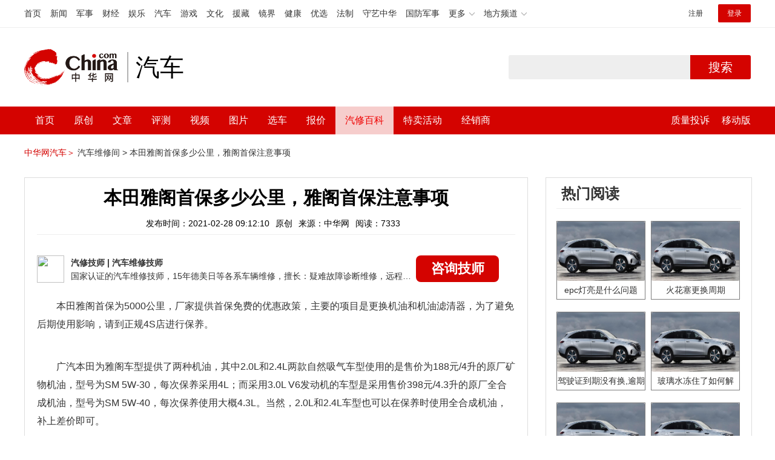

--- FILE ---
content_type: text/html; charset=UTF-8
request_url: https://auto.china.com/mip/71005.html
body_size: 19936
content:
<!DOCTYPE html>
<html>
<head>
<meta charset="utf-8">
<!--神马-->
<meta name="shenma-site-verification" content="4a1f818bb25776dc7714c5dea7de4970_1596534012">
<meta http-equiv="X-UA-Compatible" content="IE=edge,chrome=1">
<title>本田雅阁首保多少公里，雅阁首保注意事项_中华网汽车</title>
<meta name="keywords" content="本田雅阁首保多少公里，雅阁首保注意事项">
<meta name="description" content="本田雅阁首保为5000公里，厂家提供首保免费的优惠政策，主要的项目是更换机油和机油滤清器，为了避免后期使用影响，请到正规4S店进行保养。广汽本田为雅阁车型提供了两种机油，其中2.0L和2.4L两款自然吸气车型使用的是售价为188元/4升的原厂矿物机油，型号为SM 5W-30，每次保养采用4L；而采用3.0L V6发动机的车型是采用售价398元/4.3升的原厂全合成机油，型">
<meta name="shenma-site-verification" content="edfe58a2296329502e37fad18ffecd0c_1552905331">
<meta name="360-site-verification" content="1136d42ff1861e4942955b81ecd5e7ab" />
<meta name="sogou_site_verification" content="DIZUs89J0u"/>
<!--<base href="https://auto.china.com/" />
<meta http-equiv="Content-Security-Policy" content="upgrade-insecure-requests" />-->
<meta name="applicable-device" content="pc">
<meta name="mobile-agent" content="format=html5;url=https://3g.china.com/auto/mip/71005.html">
<link rel="alternate" media="only screen and(max-width: 640px)"  href="https://3g.china.com/auto/mip/71005.html">
<link href="/Public/home/css/style.css?v=202640424" rel="stylesheet">
<script src="/Public/home/js/pc_redirect.js?v=1"></script><meta name="author" content="ck" />
    <style>
        .article_nav{top:38px}
        .auto-header_top .auto_search-btn{border-top-right-radius: 10px;border-bottom-right-radius: 10px;}
        .auto-header_top input{background-color: #fff;border: 1px solid #cccccc;border-top-left-radius: 10px;border-bottom-left-radius: 10px;}
        .auto-header_top .auto-top-search{margin-left: -224px;}
    </style>
</head>

<body>
<!-- 页头 -->
<link href="//www.china.com/zh_cn/plugin/all/topheader/top_header_style_2021.css" rel="stylesheet">
<div class="top_header_bg">
	<div class="top_header">
		<ul class="top_header_channel">
			<li><a href="//www.china.com/" target="_blank">首页</a></li>
			<li><a href="//news.china.com/" target="_blank">新闻</a></li>
			<li><a href="//military.china.com" target="_blank">军事</a></li>
			<li><a href="//finance.china.com/" target="_blank">财经</a></li>
			<li><a href="//ent.china.com/" target="_blank">娱乐</a></li>
			<li><a href="//auto.china.com/" target="_blank">汽车</a></li>
			<li><a href="//game.china.com/" target="_blank">游戏</a></li>
			<li><a href="//culture.china.com/" target="_blank">文化</a></li>
			<li><a href="//yuanzang.china.com" target="_blank">援藏</a></li>
			<li><a href="//jingjie.china.com/" target="_blank">镜界</a></li>
			<li><a href="//health.china.com/" target="_blank">健康</a></li>
			<li><a href="//youxuan.china.com/" target="_blank">优选</a></li>
			<li><a href="//law.china.com/" target="_blank">法制</a></li>
			<li><a href="//shouyi.china.com/" target="_blank">守艺中华</a></li>
			<li><a href="//guofang.china.com/" target="_blank">国防军事</a></li>
			<li class="top_header_sub">更多<div class="sub"><a href="//fo.china.com/" target="_blank">佛学</a><a href="//jiu.china.com/" target="_blank">酒业</a><a href="//history.china.com" target="_blank">文史</a><a href="//gushici.china.com/" target="_blank">古诗词</a><a href="//art.china.com/renwu/" target="_blank">人物</a><a href="//jiemeng.china.com/" target="_blank">解梦</a><a href="//life.china.com/" target="_blank">生活</a></div></li>
			<li class="top_header_sub">地方频道<div class="sub"><a href="//hubei.china.com/" target="_blank">湖北</a><a href="//sd.china.com/" target="_blank">山东</a><a href="//sx.china.com/" target="_blank">山西</a><a href="//shaanxi.china.com/" target="_blank">陕西</a><a href="//yunnan.china.com/" target="_blank">云南</a></div></li>
		</ul>
		<script>(function(){var hover=function(elem,overCallback,outCallback){var isHover=false;var preOvTime=new Date().getTime();function over(e){var curOvTime=new Date().getTime();isHover=true;if(curOvTime-preOvTime>10){overCallback(e,elem)}preOvTime=curOvTime};function out(e){var curOvTime=new Date().getTime();preOvTime=curOvTime;isHover=false;setTimeout(function(){if(!isHover){outCallback(e,elem)}},10)};elem.addEventListener('mouseover',over,false);elem.addEventListener('mouseout',out,false)};var _elem=document.querySelectorAll('.top_header_sub');for(var i=0,j=_elem.length;i<j;i++){hover(_elem[i],function(e,elem){elem.className='top_header_sub over'},function(e,elem){elem.className='top_header_sub'})}})();</script>
		<ul class="top_header_nav">
			<li><span id="headNavLogin" class="headNavLogin"><a id="headNav_reg" href="//passport.china.com/reg/mobile" target="_blank" class="reg">注册</a><a id="headNav_login" href="//passport.china.com/" target="_blank" class="login">登录</a></span></li>
		</ul>
		<script src="//dvsend.china.com/china_login/js/china_api_login.js"></script>
		<script>china_api_login({id:'headNavLogin',initHTML:'<a id="headNav_reg" href="//passport.china.com/reg/mobile" target="_blank" class="reg">注册</a><a id="headNav_login" href="//passport.china.com/" target="_blank" class="login">登录</a>',logonHTML:'<em class="headNavLogout"><span title="[F7:nickname /]"><a href="//passport.china.com/">[F7:nickname /]</a></span>[F7:out /]</em>'});</script>
	</div>
</div>
<!--<div class="auto-header_top">-->
	<!--<div class="auto-logo"><a href="/">汽车</a></div>-->
	<!--<div class="auto-top-search">-->
		<!--<form action="/search/index" method="get" id="sform" target="_blank" >-->
			<!--<input type="text" class="search-text" id="q" name="q" value="" autocomplete="off">-->
			<!--<a class="auto_search-btn" href="javascript:void(0);" onclick="document.getElementById('sform').submit();return false;">搜索</a>-->
		<!--</form>-->
	<!--</div>-->
	<!--&lt;!&ndash;<div class="auto_login">-->
    	<!--<iframe-->
    <!--width="300px;"-->
    <!--height="50px;"-->
    <!--src="/login_ifram.php?1752270925"></iframe>-->
    <!--</div>&ndash;&gt;-->

<!--</div>-->
<div class="top_header_info">
	<div class="top_header_logo"><a href="//www.china.com" target="_blank">中华网 china.com</a></div>
	<div class="top_header_logo_channel">汽车</div>
	<div class="top_header_right">
		<div class="auto-top-search">
			<form action="/search/index" method="get" id="sform" target="_blank" >
				<input type="text" class="search-text" id="q" name="q" value="" autocomplete="off">
				<a class="auto_search-btn" href="javascript:void(0);" onclick="document.getElementById('sform').submit();return false;">搜索</a>
			</form>
		</div>
	</div>
</div>
<div class="auto-header auto-header_new">
	<div class="container">
		<div class="auto-nav" style="width: 970px">
			<ul class="clearfix">
		    <li  style="padding-left: 18px;"><a href="/" target="_blank">首页</a></li>
            <li ><a href="/original"  target="_blank">原创</a></li>
                             <li class="article_navBox ">
               <a href="javascript:void(0)">文章</a><i class="iconfont at-arrowdown"></i>
		    	<div class="article_nav">
		    		<a href="/all">全部文章</a>
		    		<a href="/ev">新能源汽车</a>
		    		<a href="/new">新车资讯</a>
		    		<a href="/guide">新车导购</a>
		    		<a href="/trade">行业追踪</a>
		    		<a href="/tech">汽车科技</a>
		    		<a href="/sale">热门行情</a>
					<a href="/merchant">经销商文章</a>
		    	</div>
		    </li>
            <li><a href="/testing" target="_blank">评测</a></li>

		    <li class="article_navBox "><a href="javascript:void(0)">视频</a><i class="iconfont at-arrowdown"></i>
		    	<div class="article_nav">
                    <a href="/video">全部视频</a>
                    <a href="/live">中华网直播</a>
					<a href="/column-0-0-4-1.html">陈老师探4S店</a>
		    		<a href="/column-0-0-3-1.html">华语车谈录</a>
		    		<a href="/column-0-0-2-1.html">别闹测车呢</a>
		    		<a href="/column-0-0-1-1.html">中华网拜访</a>
                    <a href="/qx/">汽车维修间</a>
		    	</div>
		    </li>
		    <li ><a href="/pic" target="_blank">图片</a></li>
		    <li ><a href="/car" target="_blank">选车</a></li>
		    <!--<li ><a href="/contrast" target="_blank">车型对比</a></li>-->
		    <li ><a href="/prices" target="_blank">报价</a></li>

            <li class="article_navBox  active "><a href="javascript:void(0)">汽修百科</a><i class="iconfont at-arrowdown"></i>
		    	<div class="article_nav">

                                <a href="/qx/">汽修百科</a>
								<a href="/mip/">汽车维修间</a>
								<a href="/wb/">维保数据</a>
								<a href="/fault/">故障码解析</a>

		    	</div>
		    </li>

            <li><a href="https://4s.china.com/pc" target="_blank">特卖活动</a></li>
		    <li ><a href="/distributor" target="_blank">经销商</a></li>
		     <li class="auto_mBox article_navBox">
                 <div style="padding-right:20px;"><a href="/quality" target="_blank">质量投诉</a></div>
				 <div class="auto_m">
					 <a href="javascript:void(0)">移动版</a><i class="iconfont at-arrowdown"></i>
					 <div class="article_nav">
					    <a href="http://3g.china.com/auto">触屏版</a>
					    <a href="/mobile">中华网汽车APP</a>
					 </div>
				</div>
			</li>
			</ul>
		</div>
	</div>
</div>
 <script src="/Public/home/js/jquery-1.11.0.min.js"></script>
<script>

    $('.active').css('background-color','rgba(255,255,255,0.8)')
    $('.active').find('a').css('color','#ef0000')
    $('.article_nav').find('a').css('color','#666')
    $('.article_nav').find('a').mouseover(function(){
         $('.article_nav').find('a').css('color','#666');
         $('.article_nav').find('a').css('background','#fff')

    	$(this).css('color','#fff');
        $(this).css('background','#2E0909')

    })
</script>

<link rel="stylesheet" href="/Public/home/css/n_mip_style.css?202608207">
<style>
    .artcleCon img{width: 500px;}
.detail-not-img{position: relative;}
.detail-not-img-text{ position:absolute;left:32%; top:30%; width:260px;height: 100px;line-height: 80px;; overflow: hidden;word-break:break-all; text-align:center;padding: 0px!important; text-indent: 0em !important;}
.detail-not-img-text-line{line-height: 1.5;display: inline-block; vertical-align: middle;}
 .more-detail-not-img{position: relative;}
.more-detail-not-img-text{ position:absolute;left:21%; top:26%; width:100px;height: 40px;line-height: 50px;; overflow: hidden;word-break:break-all; text-align:center;}
.more-detail-not-img-text-line{line-height: 1.5;display: inline-block; vertical-align: middle;}
</style>
		<div class="container" style="padding:20px 0 30px;">
			<a href="/" style="color:#d40300;">中华网汽车＞</a>
			<a href="/mip">汽车维修间 ></a>
			<a href="">本田雅阁首保多少公里，雅阁首保注意事项</a>
		</div>
		<div class="container">
			<div class="all-left">

				<div class="wenda-content-box">
					<div class="wenda-content-top">
						<h1 class="wenda-info-title">本田雅阁首保多少公里，雅阁首保注意事项</h1>
						<div class="wenda-info-source">
							<span class="wenda-time">发布时间：2021-02-28 09:12:10</span>
							<span class="wenda-yuanchuang">原创</span>
							<span class="wenda-source">来源：中华网</span>
							<span class="wenda-read">阅读：7333</span>
						</div>
					</div>
					<div class="articleBox">
						<!--<div class="txt-title">
							<h4>问答简介</h4>
						</div>-->
						<div class="wenda-artisan clearfix">
							<div class="wenda-artisan-img"><img src="http://auto-pic.china.com/202102/25/60375c49856c9.jpg"></div>
							<div class="wenda-master-box">
								<div class="wenda-master"><span class="wenda-name"> 汽修技师</span> | <span class="wenda-skilltitle">汽车维修技师</span></div>
								<div class="wenda-master-address">国家认证的汽车维修技师，15年德美日等各系车辆维修，擅长：疑难故障诊断维修，远程维修技术指导</div>
							</div>
							<a class="zixun-btn" id="zixunBtn" rel="nofollow">咨询技师</a>
						</div>
						<div class="artcleCon">

                          
						   	<p>
	本田雅阁首保为5000公里，厂家提供首保免费的优惠政策，主要的项目是更换机油和机油滤清器，为了避免后期使用影响，请到正规4S店进行保养。</p>
<p>
	<img alt="" src="https://auto-pic.china.com/202102/25/1614234012_68034000.jpg"></p>
<p>
	广汽本田为雅阁车型提供了两种机油，其中2.0L和2.4L两款自然吸气车型使用的是售价为188元/4升的原厂矿物机油，型号为SM 5W-30，每次保养采用4L；而采用3.0L V6发动机的车型是采用售价398元/4.3升的原厂全合成机油，型号为SM 5W-40，每次保养使用大概4.3L。当然，2.0L和2.4L车型也可以在保养时使用全合成机油，补上差价即可。</p>
<p>
	<img alt="" src="https://auto-pic.china.com/202102/25/1614234013_82282600.jpg"></p>
<p>
	新车在准备进行首保，应带上首保卡，车辆质量保证，随车文件袋，提前与4S店进行预约，最好多带一个人导致可以抽身办事或帮忙看管，首保时最好在旁边观看，选用正品材料，该检查的项目都检查，该拧紧的螺丝都拧紧，油液添加也应在max-min之间。</p>						</div>
						<!--广告轮播-->
						<div class="auto-banner container" id="js-auto-banner">
							<div id="banner-slide" class="banner-slide">
								<div class="banner-slide_con">
									<ul>
										<li>
													<a href="/guide/29943.html" target="_blank"><img src="http://auto-pic.china.com/2023/03/30/642503accf9cb.jpg" style="width: 100%;"></a>
												</li><li>
													<a href="/guide/30351.html" target="_blank"><img src="http://auto-pic.china.com/2023/03/30/6425038851e0a.jpg" style="width: 100%;"></a>
												</li><li>
													<a href="/guide/31048.html" target="_blank"><img src="http://auto-pic.china.com/2023/06/05/647d94aebbe33.jpg" style="width: 100%;"></a>
												</li>									</ul>
								</div>
<!--								<a class="focus-slide_nav iconfont at-slideleft prev" href="javascript:void(0)"></a>-->
<!--        						<a class="focus-slide_nav iconfont at-slideright next" href="javascript:void(0)"></a>-->
<!--        						<div class="banner-slide_indicators">-->
<!--									<i></i>-->
<!--									<i></i>-->
<!--                            	</div>-->
							</div>
						</div>
						<div class="arti-detail-bottom">
							<div class="arti-tip">本文内容为中华网·汽车（ <a href="https://auto.china.com/">auto.china.com</a> ）编辑或翻译，转载请务必注明来源。</div>
							<div class="arti-btmshare">
								<div class="widget-share bdsharebuttonbox bdshare-button-style0-16" data-bd-bind="1594783737629">
									<strong>分享：</strong>
									<span class="shareWx"><a href="javascript:;" data-cmd="weixin"><i class="iconfont at-weixin"></i>微信</a></span>
									<span class="shareWb"><a href="javascript:;" data-cmd="tsina"><i class="iconfont at-weibo"></i>微博</a></span>
								</div>
							</div>
						</div>
					</div>
				</div>
				<div class="wenda-popupBox" id="wendaPopupBox">
					 <div class="test"></div>
					<div class="wenda-popupCon">
                        <img class="wenda-popupCon-top" src="/Public/home/img/popup1.png" />
                        <!--<div class="wenda-popupCon-code">
                            <div class="wenda-popupCon-code-wz">
                                <p>关注公众号</p>
                                <p>汽车知识早知道</p>
                            </div>
                            <img src="/Public/home/img/hwcl_footer.jpg" />
                        </div>-->
                        <div style="margin-bottom:50px"></div>
						<div class="autoBrand">
							<label>您的姓名</label>
							<input class="autoBrandVal" placeholder="如:张三" maxlength="10" value="" name="name" />
							<span>*</span>
						</div>
						<div class="contact">
							<label>联系方式</label>
							<input class="contactVal" placeholder="请输入您的联系方式" name="tel" value="" maxlength="11" onkeyup="this.value=this.value.replace(/\D/g,'')" />
							<span>*</span>
						</div>
                        <div class="contact-wt">
                            <div class="contact-wt-title"><label>问题描述</label></div>
                            <div class="contact-wt-content"><textarea name="content" id="content" maxlength="245"  placeholder="问题描述"></textarea></div>
						</div>
						<div class="popupBtn">
							<div class="popupSub wenda-btn" id="popupSub">确定</div>
							<div class="popupCancel wenda-btn" id="popupCancel">取消</div>
						</div>
					</div>

				</div>
				<div class="wenda-relatedList mt20">
					<div class="txt-title">
						<h4>相关阅读</h4>
					</div>

					<div class="mod-bd relatedList" id="more">
						<!--相关阅读内容-->
                         <div class="item">
                                        <div class="item-img">
                                            <a href="/mip/822023.html" title="雅阁首保多少公里？" target="_blank">
                                                                                                                <img src="http://auto-pic.china.com//mips/20230729/04439200.jpg" alt="雅阁首保多少公里？">                                            </a>
                                        </div>
                                        <div class="item-con">
                                            <h3 class="item-tit"><a href="/mip/822023.html" title="雅阁首保多少公里？" target="_blank">雅阁首保多少公里？</a></h3>
                                            <div class="item-des">本田雅阁首保为5000公里。以下是汽车首保的相关介绍：1、汽车首保的概念：汽车首保的意思就是汽车的首次保养，一般车辆都是5000公里/6个月，很多品牌4S店为了缩短客户的保养周期，都改为提醒客户3000公里/3个月就要做保养，两个数值是以哪个先到为准。2、汽车首保的注意事项：要检查汽车制动器，底盘件有无刮伤。要检查助力油的油面是否正常、各油管接口是否有渗油的现象。检查发电机、空调、水泵以及皮带的老化和松紧的情况。要检查一下轮胎气压和磨损的状况，有磨损还要进行轮胎换位。</div>
                                            <div class="item-foot">
                                                <span class="time">发布时间：2023-07-17 16:18:55</span>
                                                <span class="read">阅读：8220</span>
                                            </div>
                                        </div>
                                    </div><div class="item">
                                        <div class="item-img">
                                            <a href="/mip/429413.html" title="十代雅阁首保多少公里" target="_blank">
                                                                                                                <img src="http://auto-pic.china.com//mips/20220102/90822400.jpg" alt="十代雅阁首保多少公里">                                            </a>
                                        </div>
                                        <div class="item-con">
                                            <h3 class="item-tit"><a href="/mip/429413.html" title="十代雅阁首保多少公里" target="_blank">十代雅阁首保多少公里</a></h3>
                                            <div class="item-des">十代雅阁首保在3000~5000公里，一般来说，汽车首保项目除了更换机油机滤，还会对车辆的状况和使用情况进行全面的检查和诊断，通常首保项目都是免费的。广汽本田为雅阁车型提供了两种机油，其中2.0L和2.4L两款自然吸气车型使用的是售价为188元/4升的原厂矿物机油，型号为SM5W-30，每次保养采用4L；而采用3.0LV6发动机的车型是采用售价398元/4.3升的原厂全合成机油，型号为SM5W-40，每次保养使用大概4.3L。当然，2.0L和2.4L车型也可以在保养时使用全合成机油，补上差价即可。新车在准备进行首保，应带上首保卡，车辆质量保证，随车文件袋，提前与4S店进行预约，最好多带一个人导致可以抽身办事或帮忙看管，首保时最好在旁边观看，选用正品材料，该检查的项目都检查，该拧紧的螺丝都拧紧，油液添加也应在max-min之间。</div>
                                            <div class="item-foot">
                                                <span class="time">发布时间：2021-11-10 16:43:13</span>
                                                <span class="read">阅读：4294</span>
                                            </div>
                                        </div>
                                    </div><div class="item">
                                        <div class="item-img">
                                            <a href="/mip/71425.html" title="卡罗拉首保多少公里，卡罗拉首保注意事项" target="_blank">
                                                                                                                <img src="http://auto-pic.china.com/202102/25/1614259213_65091500.jpg" alt="卡罗拉首保多少公里，卡罗拉首保注意事项">                                            </a>
                                        </div>
                                        <div class="item-con">
                                            <h3 class="item-tit"><a href="/mip/71425.html" title="卡罗拉首保多少公里，卡罗拉首保注意事项" target="_blank">卡罗拉首保多少公里，卡罗拉首保注意事项</a></h3>
                                            <div class="item-des">
	卡罗拉首保时间为半年或行驶里程一万公里，以先到者为准，主要在规定的里程和时间内进行首保就可以了。保养的周期也为一万公里，首次保养为厂家赠送，包括了机油，机油滤清器及工时费。卡罗拉在行驶到5000公里时，需要到4S店进行一次全面的免费检查，但不更换任何配件。

	卡罗拉根据官方说明的指引，在行驶到5000公里时，需要到4S店进行一次全面的免费检查，但不更换任何配件。而首次保养的时间是10000公里，4S店免收首保费用；之后的保养间隔，厂家和4S店的建议都是每10000公里进行一次。

	

	而不同排量的车型在保养周期方面并无差别，自然吸气发动机、混动、增压发动机三款车型的保养周期一样均为1万公里，在实际保养中，可能会存在部分4S店以中国路况较差为由推荐缩短保养间隔，但我认为对于一般的城市路况来说，使用全合成机油1万公里保养一次完全没有问题。

	

	卡罗拉每小保养一次所需要的花费为227元，这在同级别车型中显得非常划算。而车辆行驶到60000公里时的总保养费用为1964元，这个价格让人非常吃惊，不过造成价格这么低的原因是保养间隔为10000公里，同时也用的是矿物机油，如果采用合成机油，或者平时行驶路况较为恶劣，需要缩短保养间隔的话，价格肯定就会上扬了。</div>
                                            <div class="item-foot">
                                                <span class="time">发布时间：2021-02-28 23:14:09</span>
                                                <span class="read">阅读：7264</span>
                                            </div>
                                        </div>
                                    </div><div class="item">
                                        <div class="item-img">
                                            <a href="/mip/71299.html" title="长城vv5首保多少公里，vv5首保注意事项" target="_blank">
                                                                                                                <img src="http://auto-pic.china.com/202102/25/1614251650_98150800.png" alt="长城vv5首保多少公里，vv5首保注意事项">                                            </a>
                                        </div>
                                        <div class="item-con">
                                            <h3 class="item-tit"><a href="/mip/71299.html" title="长城vv5首保多少公里，vv5首保注意事项" target="_blank">长城vv5首保多少公里，vv5首保注意事项</a></h3>
                                            <div class="item-des">
	长城vv5保养手册上标明首保在行驶了5000公里进行，之后的保养间隔为7500公里一次，首保和二保都是由厂商免费提供，免费的首保包含了材料费和工时费。首保的项目一般为更换机油和机滤。

	

	首保来临，意味着车辆的磨合期结束。而车辆在首保前应该注意些什么？

	1、选择平稳的道路，让车辆处于流畅的状态。

	2、车辆的载荷量不要过高，最好就1-2个人开车到处跑跑。

	3、避免高速行驶，不要长时间恒速驾驶，应经常变换车速和挡位。

	4、在磨合期间，应避免对制动器加以特别的负荷。例如紧急制动，特别是在车速很高，以
	及坡路行驶时的紧急制动。

	5、新轮胎在开始使用时，尚无最佳附着能力，所以必须进行磨合。</div>
                                            <div class="item-foot">
                                                <span class="time">发布时间：2021-02-28 19:02:10</span>
                                                <span class="read">阅读：7322</span>
                                            </div>
                                        </div>
                                    </div><div class="item">
                                        <div class="item-img">
                                            <a href="/mip/71206.html" title="瑞虎5x首保多少公里，瑞虎5x首保注意事项" target="_blank">
                                                                                                                <img src="http://auto-pic.china.com/202102/25/1614246068_85292600.png" alt="瑞虎5x首保多少公里，瑞虎5x首保注意事项">                                            </a>
                                        </div>
                                        <div class="item-con">
                                            <h3 class="item-tit"><a href="/mip/71206.html" title="瑞虎5x首保多少公里，瑞虎5x首保注意事项" target="_blank">瑞虎5x首保多少公里，瑞虎5x首保注意事项</a></h3>
                                            <div class="item-des">
	奇瑞公司对于瑞虎5x的官方建议保养周期为：新车行驶到5000公里或6个月的时候可享受4S店的免费保养一次（过期作废），之后是每隔5000公里保养一次。下面是某4S点首保的清单（截取部分），随着用车时间的推移，的确有很多瑞虎5X的车主的车辆质保期已经临近，最先面临的就是车辆使用期首保的问题，除了要了解首保期的周期还要注意其中的一些事项。

	

	首先需要注意的是，瑞虎5x的首保周期是5000公里或6个月，工时费和材料费都是免费的，一旦逾期，4S店可能会拒保，所以车主要尽量在这期间提前到4S店进行保养，毕竟首保期不仅能节省开销，同时也能系统地评估新车的使用性能，如果没进行首保，今后汽车出现质量问题，不予保修；其次注意的是首保期要记得携带用户手册，服务店会在上面盖上维修保养章，做为您正常保养得凭证，避免出现脱保纠纷。

	

	最后，对于其他购买了瑞虎5x的车主需要提醒的是：首保期过后，关于下次保养周期的选择要视你用车频率和里程适当调整，最好是去了解一些基本的养车知识，这样以后才不会被4S店牵着鼻子走</div>
                                            <div class="item-foot">
                                                <span class="time">发布时间：2021-02-28 15:54:09</span>
                                                <span class="read">阅读：7560</span>
                                            </div>
                                        </div>
                                    </div><div class="item">
                                        <div class="item-img">
                                            <a href="/mip/71187.html" title="远景s1首保多少公里，远景s1首保注意事项" target="_blank">
                                                                                                                <img src="http://auto-pic.china.com/202102/25/1614244930_01131100.png" alt="远景s1首保多少公里，远景s1首保注意事项">                                            </a>
                                        </div>
                                        <div class="item-con">
                                            <h3 class="item-tit"><a href="/mip/71187.html" title="远景s1首保多少公里，远景s1首保注意事项" target="_blank">远景s1首保多少公里，远景s1首保注意事项</a></h3>
                                            <div class="item-des">
	吉利-远景s1首保周期是5000公里或3个月，汽车首保，顾名思义，就是购买了新的汽车后，第一次对汽车的保养。很多车主以为首保就是到4S店进行简单的检查或更换机油之类的，没什么大不了的。其实首保还是有几点注意事项会被忽略的，毕竟很多人都是车主提车没多久，对首次保养还是不能做到驾轻就熟，下面我们就来普及下首保的注意事项。

	

	第一，汽车的首次保养必须在汽车4S店做，所有的汽车生产厂家都规定，只有首次保养在4S店做的汽车才能享受汽车质量保证。汽车的首保不一定非要在买车4S店做，也可以在离自己近和方便前往的4S店做，所有的4S店都是全国联网的，在哪家店做首保，汽车生产厂家都是承认的。

	

	第二，基本上所有汽车生产厂家都规定，汽车首次保养必须在汽车行驶5000公里以内或3个月以内，这两个标准以先到为主。一般情况下，汽车行驶4000—5000公里之间是最适合做汽车首次保养，但汽车使用时间别超过3个月，时间超了，4S店可能会取消为你免费保养的义务，如果想享受免费服务，不想自掏钱财的话，还是按规定时间内去保养吧。

	

	第三，在首保期内，如果车辆出现问题，需要更换零部件的，那么一定要让服务店给您走索赔程序，进行免费更换，并且更换后的零件仍然有一定里程和时间的保修期，自己注意询问一下，这可是外面小快修店所不能提供的服务，要好好的利用。</div>
                                            <div class="item-foot">
                                                <span class="time">发布时间：2021-02-28 15:16:09</span>
                                                <span class="read">阅读：7229</span>
                                            </div>
                                        </div>
                                    </div><div class="item">
                                        <div class="item-img">
                                            <a href="/mip/71156.html" title="远景x3首保多少公里，远景x3首保注意事项" target="_blank">
                                                                                                                <img src="http://auto-pic.china.com/202102/25/1614243069_70364700.png" alt="远景x3首保多少公里，远景x3首保注意事项">                                            </a>
                                        </div>
                                        <div class="item-con">
                                            <h3 class="item-tit"><a href="/mip/71156.html" title="远景x3首保多少公里，远景x3首保注意事项" target="_blank">远景x3首保多少公里，远景x3首保注意事项</a></h3>
                                            <div class="item-des">
	远景x3首保在行驶了5000公里或3个月后进行首次保养，时间和里程以先到者为准，它最主要的工作就是更换机油、机油滤清器和检查车子各个零部件之间的情况。首保可以检测汽车在磨合期后的具体状况，并且记录数据，涉及的项目并不多，是个小保养，但因为是新车磨合期后的第一次保养，所以对车辆日后使用起着重要的影响，第一次换机油将直接影响着车辆的性能。

	

	远景x3首保注意事项：一定要牢记时间，因为首保是由4S店免费提供的，一旦过了首保时间或里程，车主没去做首保，那么这次首保会被取消，严重的话还会导致脱保。首保前汽车还处于磨合期，车辆的轮胎和制动摩擦片还需要一段时间来达到最佳状态，这时用车不适应过快速度，也不要采取紧急制动。

	首保一般都是免费的，保养期间4S店会给你的车做个综合检查，例如胎压、刹车油、防冻液、底盘是否有松动、发动机，变速箱是否有渗油等等，这些项目都是免费的。不过具体以保养手册为准。如果4S店要求做其它收费项目的保养，你是有权拒绝的。</div>
                                            <div class="item-foot">
                                                <span class="time">发布时间：2021-02-28 14:14:08</span>
                                                <span class="read">阅读：7412</span>
                                            </div>
                                        </div>
                                    </div><div class="item">
                                        <div class="item-img">
                                            <a href="/mip/71128.html" title="丰田chr首保多少公里，丰田chr首保注意事项" target="_blank">
                                                                                                                <img src="http://auto-pic.china.com/202102/25/1614241389_61988500.png" alt="丰田chr首保多少公里，丰田chr首保注意事项">                                            </a>
                                        </div>
                                        <div class="item-con">
                                            <h3 class="item-tit"><a href="/mip/71128.html" title="丰田chr首保多少公里，丰田chr首保注意事项" target="_blank">丰田chr首保多少公里，丰田chr首保注意事项</a></h3>
                                            <div class="item-des">
	丰田的首保是5000公里，首保注意事项：加什么标号的油要遵循说明书上的用油标准，使汽车发动机压缩比系数与汽油抗爆系数相适应，不能用价格衡量。润滑油选用品质优良的可有效地保护发动机，减少磨损，使车辆具有更好的使用经济性。一般汽车状况良好的新车，可适当延长保养周期。而汽车状况较差或使用条件恶劣的，则应适当缩短保养周期。

	

	一般汽车状况良好的新车，可适当延长保养周期。而汽车状况较差或使用条件恶劣的，则应适当缩短保养周期。要时常注意对汽车的滤清器进行清洁。轮胎充气要适当。汽车启动后不能马上行驶，因为刚启动的汽车怠速相当高，正确的做法是让车在自然怠速的情况下直至水温开始上升，上升到一定温度之后就可以行驶了。合理的保养措施可以有效降低车辆故障，保证整车性能和寿命。</div>
                                            <div class="item-foot">
                                                <span class="time">发布时间：2021-02-28 13:18:10</span>
                                                <span class="read">阅读：7462</span>
                                            </div>
                                        </div>
                                    </div><div class="item">
                                        <div class="item-img">
                                            <a href="/mip/71122.html" title="奕泽首保多少公里，奕泽首保注意事项" target="_blank">
                                                                                                                <img src="http://auto-pic.china.com/202102/25/1614241029_14483200.jpg" alt="奕泽首保多少公里，奕泽首保注意事项">                                            </a>
                                        </div>
                                        <div class="item-con">
                                            <h3 class="item-tit"><a href="/mip/71122.html" title="奕泽首保多少公里，奕泽首保注意事项" target="_blank">奕泽首保多少公里，奕泽首保注意事项</a></h3>
                                            <div class="item-des">
	奕泽首保是在5000公里的时候，首保注意事项：加什么标号的油要遵循说明书上的用油标准，使汽车发动机压缩比系数与汽油抗爆系数相适应，不能用价格衡量。润滑油选用品质优良的可有效地保护发动机，减少磨损，使车辆具有更好的使用经济性。一般汽车状况良好的新车，可适当延长保养周期。而汽车状况较差或使用条件恶劣的，则应适当缩短保养周期。

	

	一般汽车状况良好的新车，可适当延长保养周期。而汽车状况较差或使用条件恶劣的，则应适当缩短保养周期。要时常注意对汽车的滤清器进行清洁。轮胎充气要适当。汽车启动后不能马上行驶，因为刚启动的汽车怠速相当高，正确的做法是让车在自然怠速的情况下直至水温开始上升，上升到一定温度之后就可以行驶了。合理的保养措施可以有效降低车辆故障，保证整车性能和寿命。</div>
                                            <div class="item-foot">
                                                <span class="time">发布时间：2021-02-28 13:06:09</span>
                                                <span class="read">阅读：7338</span>
                                            </div>
                                        </div>
                                    </div><div class="item">
                                        <div class="item-img">
                                            <a href="/mip/71110.html" title="探歌首保多少公里，探歌首保注意事项" target="_blank">
                                                                                                                <img src="http://auto-pic.china.com/202102/25/1614240310_17436900.jpg" alt="探歌首保多少公里，探歌首保注意事项">                                            </a>
                                        </div>
                                        <div class="item-con">
                                            <h3 class="item-tit"><a href="/mip/71110.html" title="探歌首保多少公里，探歌首保注意事项" target="_blank">探歌首保多少公里，探歌首保注意事项</a></h3>
                                            <div class="item-des">
	探歌的首保在5000公里，首保注意事项：加什么标号的机油要遵循说明书上的用油标准，使汽车发动机压缩比系数与汽油抗爆系数相适应，不能用价格衡量。润滑油选用品质优良的可有效地保护发动机，减少磨损，使车辆具有更好的使用经济性。一般汽车状况良好的新车，可适当延长保养周期。而汽车状况较差或使用条件恶劣的，则应适当缩短保养周期。

	

	一般汽车状况良好的新车，可适当延长保养周期。而汽车状况较差或使用条件恶劣的，则应适当缩短保养周期。要时常注意对汽车的滤清器进行清洁。轮胎充气要适当。汽车启动后不能马上行驶，因为刚启动的汽车怠速相当高，正确的做法是让车在自然怠速的情况下直至水温开始上升，上升到一定温度之后就可以行驶了。合理的保养措施可以有效降低车辆故障，保证整车性能和寿命。</div>
                                            <div class="item-foot">
                                                <span class="time">发布时间：2021-02-28 12:42:09</span>
                                                <span class="read">阅读：7598</span>
                                            </div>
                                        </div>
                                    </div><div class="item">
                                        <div class="item-img">
                                            <a href="/mip/71082.html" title="别克gl6首保多少公里，别克gl6首保注意事项" target="_blank">
                                                                                                                <img src="http://auto-pic.china.com/202102/25/1614238629_35008700.jpg" alt="别克gl6首保多少公里，别克gl6首保注意事项">                                            </a>
                                        </div>
                                        <div class="item-con">
                                            <h3 class="item-tit"><a href="/mip/71082.html" title="别克gl6首保多少公里，别克gl6首保注意事项" target="_blank">别克gl6首保多少公里，别克gl6首保注意事项</a></h3>
                                            <div class="item-des">
	别克GL6首保的时间是5000公里或者6个月，首保的具体内容为更换机油机滤、检查车辆油液及部件工作状况等。除非要求添加玻璃水或者补胎等项目，一般情况下首保是免费的；另外别克GL6第二次常规保养也是免费的。

	

	别克GL6首保需要注意：

	1、去首保之前最好先跟4s店预约，避免到了4s店等了半天还排不上。

	2、携带好驾驶证、行驶证、购车发票和首保凭证。

	3、平时开车时对于新车的一些疑问或者故障可以记录下来，在保养时告诉工作人员，以便技师检查。

	根据别克厂家的相关规定，GL6超过首保日期则视作放弃首保权利，如果没有进行首保，车子以后出现质量问题，不予保修。首保最主要的目的是更换发动机机油和机油格。因为磨合期产生的金属碎屑掺杂在机油中，会使机油的润滑效果下降；大量的金属碎屑还会令气缸异常磨损，导致发动机噪音增大油耗增高。</div>
                                            <div class="item-foot">
                                                <span class="time">发布时间：2021-02-28 11:46:10</span>
                                                <span class="read">阅读：7268</span>
                                            </div>
                                        </div>
                                    </div><div class="item">
                                        <div class="item-img">
                                            <a href="/mip/71079.html" title="比亚迪唐首保多少公里，比亚迪唐首保注意事项" target="_blank">
                                                                                                                <img src="http://auto-pic.china.com/202102/25/1614238450_21193900.jpg" alt="比亚迪唐首保多少公里，比亚迪唐首保注意事项">                                            </a>
                                        </div>
                                        <div class="item-con">
                                            <h3 class="item-tit"><a href="/mip/71079.html" title="比亚迪唐首保多少公里，比亚迪唐首保注意事项" target="_blank">比亚迪唐首保多少公里，比亚迪唐首保注意事项</a></h3>
                                            <div class="item-des">
	比亚迪首保的时间是购车之日起的第六个月或HEV行驶里程为3500公里。唐的保养周期是按HEV行驶里程计算的，也就是混动状态下的行驶里程，不是总里程，而总里程是HEV行驶里程和EV行驶里程之和，这点需要注意。

	

	新车首保最重要的不单单是换机油，还有是对你车子的状况和使用情况有一个非常全面的检查和诊断，油水气压螺丝紧固等等必不可少。首次保养必须在汽车4S店做，所有的汽车生产厂家都规定，只有首次保养在4S店做的汽车才能享受汽车质量保证。汽车的首保不一定非要在买车4S店做，也可以在离自己近和方便前往的4S店做，所有的4S店全国都是联网的，在哪家店做首保，汽车生产厂家都是承认的。最后，去4S店首保前最好先进行预约，毕竟现在汽车的保有量大，直接去4S店排队有时等个半天还排不上。
</div>
                                            <div class="item-foot">
                                                <span class="time">发布时间：2021-02-28 11:40:12</span>
                                                <span class="read">阅读：7416</span>
                                            </div>
                                        </div>
                                    </div><div class="item">
                                        <div class="item-img">
                                            <a href="/mip/71044.html" title="奥迪a4l首保多少公里，奥迪a4l首保注意事项" target="_blank">
                                                                                                                <img src="http://auto-pic.china.com/202102/25/1614236349_25330000.jpg" alt="奥迪a4l首保多少公里，奥迪a4l首保注意事项">                                            </a>
                                        </div>
                                        <div class="item-con">
                                            <h3 class="item-tit"><a href="/mip/71044.html" title="奥迪a4l首保多少公里，奥迪a4l首保注意事项" target="_blank">奥迪a4l首保多少公里，奥迪a4l首保注意事项</a></h3>
                                            <div class="item-des">
	奥迪A4L谈到保养时，都会觉得高端车“身娇肉贵”，肯定需要勤保养，保养周期应该在5000公里。而事实恰恰相反，奥迪厂家认为，自家产品结实耐用，所以规定10000公里保养一次就够了。当然了，只要在厂家规定的里程之内进行首保就可以了，往后的二保三保可以视实际情况进行也没问题。

	

	奥迪A4L的首保时间是1万公里，稍微提前一点进行首保也无伤大雅。但是千万不要超过规定的里程才去首保，否则厂家会认为你主动放弃车辆的保修权利，以后质保期内车子出了什么问题就要自己掏腰包了。如果是财大气粗的大佬当然可以无视，但是一般车主就需要重视了。

	车主也不用害怕担心忘记，在就快到达保养周期时，车辆会发出提示。一般提前一个月或一千公里。而4S店的工作人员也会打电话来提醒。</div>
                                            <div class="item-foot">
                                                <span class="time">发布时间：2021-02-28 10:30:13</span>
                                                <span class="read">阅读：8123</span>
                                            </div>
                                        </div>
                                    </div><div class="item">
                                        <div class="item-img">
                                            <a href="/mip/71042.html" title="本田inspire首保多少公里，本田inspire首保注意事项" target="_blank">
                                                                                                                <img src="http://auto-pic.china.com/202102/25/1614236229_70290200.jpg" alt="本田inspire首保多少公里，本田inspire首保注意事项">                                            </a>
                                        </div>
                                        <div class="item-con">
                                            <h3 class="item-tit"><a href="/mip/71042.html" title="本田inspire首保多少公里，本田inspire首保注意事项" target="_blank">本田inspire首保多少公里，本田inspire首保注意事项</a></h3>
                                            <div class="item-des">
	本田inspire的首保是首次保养车的意思，一般汽车公司都会要求必须三个月或5,000公里内完成首保，否则会失去保修的权利。汽车的首次保养都是由汽车公司免费提供的，在接受首次保养的时候需要携带相关的保养手册到指定的特约店进行车辆保养。

	

	首保注意事项：

	1、了解自己的爱车是否哪里有问题，并且记录下来，首保的时候告诉4S店的工作人员车辆在哪里有问题。

	2、先了解哪一些项目是免费和自费的，进行免费的项目保养就行，无需再添钱做其他保养。

	3、车内的贵重物品要放好，以防丢失。

	4、前往指定的特约销售服务店进行保养时，记得携带保修手册（必带）、驾驶证等。

	5、首保时叫上经验丰富的老司机一起，方便照顾。

	6、当车进行保养时，最好跟随一起查看全过程，查看保养师在保养车辆时的用料情况，也可学习到一点维修车辆的小知识。</div>
                                            <div class="item-foot">
                                                <span class="time">发布时间：2021-02-28 10:26:09</span>
                                                <span class="read">阅读：7357</span>
                                            </div>
                                        </div>
                                    </div><div class="item">
                                        <div class="item-img">
                                            <a href="/mip/71022.html" title="大众polo首保多少公里，polo首保注意事项" target="_blank">
                                                                                                                <img src="http://auto-pic.china.com/202102/25/1614235029_34472900.jpg" alt="大众polo首保多少公里，polo首保注意事项">                                            </a>
                                        </div>
                                        <div class="item-con">
                                            <h3 class="item-tit"><a href="/mip/71022.html" title="大众polo首保多少公里，polo首保注意事项" target="_blank">大众polo首保多少公里，polo首保注意事项</a></h3>
                                            <div class="item-des">
	大众Polo首保为5000公里，保养周期为10000公里，三包有效期为2年或5万公里（以先到者为准），整车保修期为3年或10万公里。首次保养在新车行驶5000公里后进行，由4S店赠送，需要更换机油机滤，从10000公里后就需要车主进行自费保养。

	

	从表格中可以看出，机油机滤的首次保养在行驶至5000公里时进行，第二次保养在1万公里时进行，之后每1万公里进行一次；空气滤清器和空调滤清器每2万公里更换一次；燃油滤清器每6万公里更换一次。

	

	首保注意事项：

	●最初300km（公里）内:请避免紧急刹车。（新的刹车片与刹车盘也需经过磨合）要经常切换档位，对各个档位磨合更有利，对变速箱有很好的磨合。

	●最初1,000km（公里）内:•请勿以极高车速驾驶。•请避免突然加速。•请勿持续以低速档行驶。•请勿长时间定速行驶。</div>
                                            <div class="item-foot">
                                                <span class="time">发布时间：2021-02-28 09:46:09</span>
                                                <span class="read">阅读：7401</span>
                                            </div>
                                        </div>
                                    </div><div class="item">
                                        <div class="item-img">
                                            <a href="/mip/70992.html" title="日产奇骏首保多少公里，奇骏首保注意事项" target="_blank">
                                                                                                                <img src="http://auto-pic.china.com/202102/25/1614233229_49499800.jpg" alt="日产奇骏首保多少公里，奇骏首保注意事项">                                            </a>
                                        </div>
                                        <div class="item-con">
                                            <h3 class="item-tit"><a href="/mip/70992.html" title="日产奇骏首保多少公里，奇骏首保注意事项" target="_blank">日产奇骏首保多少公里，奇骏首保注意事项</a></h3>
                                            <div class="item-des">
	日产奇骏首保是1000公里，首保的主要项目是更换机油和机油滤清器，新车在下地行驶后，由于发动机内部零件比价粗糙，摩擦力较大，是比价耗油的，而且机油中存在较多的金属屑，若不及时更换可能会加剧发动机的磨损，影响后期使用寿命。

	

	新车首保是免费的，最好提前也4S店进行预约，主要项目包括：

	1、换机油、机滤（用4S店提供的机油足矣）；

	2、清洁空气滤子、空调滤芯、检查制动液、防冻液、助力油是不是缺失，不够需要补添；

	3、检查底盘各部位及悬挂是不是有异常和松旷（含轮胎气压）；

	4、检查所有灯光是不是齐全良好；

	5、检查刹车蹄片磨损情况；

	6、测量电瓶电压是不是正常；

	

	首保注意事项：前往保养前应带向相关证件（如首保免费卡，车辆质量证明，随车文件袋等），一般常规保养项目是免费的，没有必要的根据自己需求可做可不做，更换小零件一般只收取材料费并不收取工时费的。</div>
                                            <div class="item-foot">
                                                <span class="time">发布时间：2021-02-28 08:46:09</span>
                                                <span class="read">阅读：7406</span>
                                            </div>
                                        </div>
                                    </div><div class="item">
                                        <div class="item-img">
                                            <a href="/mip/70989.html" title="哈弗f7首保多少公里，哈弗f7首保注意事项" target="_blank">
                                                                                                                <img src="http://auto-pic.china.com/202102/25/1614233049_19068500.jpg" alt="哈弗f7首保多少公里，哈弗f7首保注意事项">                                            </a>
                                        </div>
                                        <div class="item-con">
                                            <h3 class="item-tit"><a href="/mip/70989.html" title="哈弗f7首保多少公里，哈弗f7首保注意事项" target="_blank">哈弗f7首保多少公里，哈弗f7首保注意事项</a></h3>
                                            <div class="item-des">
	哈弗F7保养手册上的定期维护保养表说明的是每六个月或行驶5000公里进行一次保养，而首次保养应该提早，并且在规定时间或里程内到服务商出保养车辆，首次免费。若未在规定时间或里程内到服务商处保养车辆，则将视为自动放弃首次免费保养服务。服务商在对汽车实施定期维护保养时，应依据定期维护保养表进行，并在“定期维护保养凭证”上盖章确认：

	I：表示“检查”，如果需要，调整、校正、清洁或更换

	R：表示“更换”

	C：表示“清洗/清理”

	*：表示“恶劣条件下，应适当缩短保养间隔”

	

	

	

	

	如果使用的燃油含有杂质，燃油滤清器需要更换的提早些。如果发现燃油滤清器被杂质堵塞，便应更换。

	如果使用的燃油含有杂质，火花塞需要更换的提早些。如果发现发动机怠速不稳，可能需要清洁或更换火花塞。

	由于气囊为安全部件、非常规器件，该部件不需要常规维护，如果车辆出厂时间达到10年，请到服务商处进行检查或者更换系统。

	因车型配置不同，部分保养项目可能不适用于您所购买的车辆，请以实车装配为准。</div>
                                            <div class="item-foot">
                                                <span class="time">发布时间：2021-02-28 08:40:12</span>
                                                <span class="read">阅读：7864</span>
                                            </div>
                                        </div>
                                    </div><div class="item">
                                        <div class="item-img">
                                            <a href="/mip/70916.html" title="凯迪拉克ct6首保多少公里，凯迪拉克ct6首保注意事项" target="_blank">
                                                                                                                <img src="http://auto-pic.china.com/202102/25/1614228669_27437300.jpg" alt="凯迪拉克ct6首保多少公里，凯迪拉克ct6首保注意事项">                                            </a>
                                        </div>
                                        <div class="item-con">
                                            <h3 class="item-tit"><a href="/mip/70916.html" title="凯迪拉克ct6首保多少公里，凯迪拉克ct6首保注意事项" target="_blank">凯迪拉克ct6首保多少公里，凯迪拉克ct6首保注意事项</a></h3>
                                            <div class="item-des">
	凯迪拉克CT6应严格按照定期维护保养手册进行保养。首保5000公里内或三个月内，里程与时间以先到为标准。凯迪拉克CT6提供前两次免费保养（包含机油、机油滤芯材料/工时费）。首保5000公里之后应每7500公里进行一次保养。

	

	首保应注意：需更换发动机机油及滤清器、添加燃油清洁添加剂、检查发动机冷却系统和电动系统冷却系统冷却液液位，其他配件及油液也需要一并检查。如果行车地区环境恶劣，则适当缩短保养周期，特别是空气滤清器滤芯及空调滤清器滤芯。

	

	服务商在对汽车实施定期维护保养时，应依据vv6的定期维护保养表进行，并在“定期维护保养凭证”上盖章确认。

	如果使用的燃油含有杂质，燃油滤清器及火花塞就需要更换的更勤一些。如果发现燃油滤清器被杂质堵塞则应更换，如果发动机怠速不稳，则可能需要清洁或更换火花塞。</div>
                                            <div class="item-foot">
                                                <span class="time">发布时间：2021-02-28 06:14:09</span>
                                                <span class="read">阅读：7577</span>
                                            </div>
                                        </div>
                                    </div><div class="item">
                                        <div class="item-img">
                                            <a href="/mip/70907.html" title="斯巴鲁力狮首保多少公里，力狮首保注意事项" target="_blank">
                                                                                                                <img src="http://auto-pic.china.com/202102/25/1614228130_53187200.png" alt="斯巴鲁力狮首保多少公里，力狮首保注意事项">                                            </a>
                                        </div>
                                        <div class="item-con">
                                            <h3 class="item-tit"><a href="/mip/70907.html" title="斯巴鲁力狮首保多少公里，力狮首保注意事项" target="_blank">斯巴鲁力狮首保多少公里，力狮首保注意事项</a></h3>
                                            <div class="item-des">
	斯巴鲁力狮的《保养手册》规定，首保里程为5000公里，保养的间隔为5000公里/次，厂家还赠送了一次免费保养的优惠的，免费保养的首保包括了机油、机油滤芯材料/工时费。

	首次汽车保养的重点在于需要更换机油、更换机油滤清器。新车在磨合期中，内部的某些金属部件上很容易出现一些很细微的毛刺或凸起的金属碎屑，这些金属碎屑互相磨合光滑然后脱落，被发动机油带入油底壳中。

	

	那么力狮在首保时有什么注意事项呢，下面让小编来告诉你。

	1.出发首保前，车主需要带上自己的行驶证和保养手册。车主最好与4S店提前联系，做好预约，避免出现因为当天做保养的人过多。

	2.新车首保是免费的，保养期间4S店会给你的车做个综合检查，除了玻璃水和补胎，其他都是免费的。如果4S店要求做其它收费项目的保养，不要轻易相信。

	3.在力狮跑到4000公里到5000公里左右就应该去首保。如果车用的比较少，到半年这个时间间隔，即使不到5000公里也要去店做保养的。</div>
                                            <div class="item-foot">
                                                <span class="time">发布时间：2021-02-28 05:56:09</span>
                                                <span class="read">阅读：7233</span>
                                            </div>
                                        </div>
                                    </div><div class="item">
                                        <div class="item-img">
                                            <a href="/mip/55020.html" title="首保多少公里" target="_blank">
                                                                                                                <img src="http://auto-pic.china.com//uploads/allimg/201210/155K63520-0.jpg" alt="首保多少公里">                                            </a>
                                        </div>
                                        <div class="item-con">
                                            <h3 class="item-tit"><a href="/mip/55020.html" title="首保多少公里" target="_blank">首保多少公里</a></h3>
                                            <div class="item-des">大部分汽车都要求行驶5000公里后去进行首保，不过有些车型8000公里才需要进行首保。具体的首保里程大家需要看一下自己汽车的维修保养手册。在用车时，一定要按时进行首保，否则会加剧发动机的磨损。首保其实比较简单，首保就是更换机油和机油滤芯。机油被称为发动机的血液，如果发动机内没有机油，那发动机是无法正常运行的。机油在发动机内不仅起到润滑作用，还起到清洁，密封，缓冲，防锈，散热的作用。在发动机运行时，机油会在发动机内各个部件表面形成一层油膜，这样可以防止发动机内各个部件直接接触产生摩擦。如果发动机内各个部件直接接触产生摩擦，会加剧发动机的磨损，并且会导致发动机内瞬间产生大量热量，这对发动机来说是致命的。机油长时间使用各项心梗都会降低，所以机油是需要定期更换的。建议大家在平时用车时定期更换机油，并且在每次更换机油时都要将机油滤芯一起更换掉。机油滤芯是用来过滤机油的，如果没有机油滤芯，那机油使用一段时间后就会很脏，这样也会影响发动机的润滑和散热。</div>
                                            <div class="item-foot">
                                                <span class="time">发布时间：2020-12-27 01:59:54</span>
                                                <span class="read">阅读：5674</span>
                                            </div>
                                        </div>
                                    </div>					</div>
					<!--<div onclick="ajax_discovery_news();" class="loadmore video-loadmore" data_column_id="0" data_page="1">
								<a href="javascript:;"><strong>点击加载更多</strong><span>LOAD MORE</span></a>
					</div>-->
				</div>
			</div>
			<div class="all-right">
				<div class="recommendList">
                        <div class="right-txt-title">
                            <h4>热门阅读</h4>
                        </div>
                        <ul class="clearfix">
                            <li>
                                <a href="/qx/6077.html" target="_blank">
                                    <img src="http://auto-pic.china.com/202006/28/5ef83e9023d35.jpg"  onerror="this.src='/Public/home/img/not-pic.jpg'">
                                    <p>epc灯亮是什么问题</p>
                                </a>
                            </li><li>
                                <a href="/qx/939.html" target="_blank">
                                    <img src="http://auto-pic.china.com/202101/15/60015b073c68a.jpg"  onerror="this.src='/Public/home/img/not-pic.jpg'">
                                    <p>火花塞更换周期</p>
                                </a>
                            </li><li>
                                <a href="/qx/4511.html" target="_blank">
                                    <img src="http://auto-pic.china.com/202005/18/5ec2474e70e99.jpg"  onerror="this.src='/Public/home/img/not-pic.jpg'">
                                    <p>驾驶证到期没有换,逾期怎么办??</p>
                                </a>
                            </li><li>
                                <a href="/qx/190.html" target="_blank">
                                    <img src="http://auto-pic.china.com/202012/30/5febdbfc947e9.jpg"  onerror="this.src='/Public/home/img/not-pic.jpg'">
                                    <p>玻璃水冻住了如何解决？</p>
                                </a>
                            </li><li>
                                <a href="/qx/807.html" target="_blank">
                                    <img src="http://auto-pic.china.com/202008/14/5f3634ef46193.jpg"  onerror="this.src='/Public/home/img/not-pic.jpg'">
                                    <p>bba是什么车</p>
                                </a>
                            </li><li>
                                <a href="/qx/5222.html" target="_blank">
                                    <img src="http://auto-pic.china.com/202005/21/5ec611ff71e32.jpg"  onerror="this.src='/Public/home/img/not-pic.jpg'">
                                    <p>92号95号汽油区别</p>
                                </a>
                            </li>                        </ul>
                    </div>				<div class="hotReadList">
					<div class="right-txt-title">
						<h4>推荐阅读</h4>
					</div>
					<ul>
                         <li>
                                <h3><a  href="/mip/1147242.html"target="_blank">固特异轮胎什么档次</a></h3>
                                <div class="hotReadSum">
                                    <a href="/mip/1147242.html" target="_blank">
                                        <&list>固特异轮胎是高档品牌，是美国的汽车轮胎品牌。虽然是高档轮胎品牌，但是中高低端的轮胎都有生产，这也是为了更好的开拓市场。                                    </a>
                                </div>
                            </li><li>
                                <h3><a  href="/mip/1147240.html"target="_blank">国六排气管堵塞怎么清理</a></h3>
                                <div class="hotReadSum">
                                    <a href="/mip/1147240.html" target="_blank">
                                        <&list>1、当车主发现自己的国六车排气管出现堵塞的情况时，可以利用铁丝或者是细棍，直接将杂物给取出来，如果堵塞情况比较严重，也可以采取应急措施。
<&list>2、直接利用木棍将所有的杂物推到排气管里面的位置处，然后将三元催化器拆解开，就可以将堵塞的东西取出来。但如果是因为积碳过多引起的堵塞，就需要将三元催化器泡在草酸中进行清洗。
<&list>3、也可以利用清洗剂对堵塞的情况得到解决，将清洗剂放在燃油箱中，与燃油混合后，车辆启动时，就可以和汽油一起进入到燃烧室，最后形成废气排出，就可以让三元催化器得到清洗，排气管堵塞的情况就能够得到解决。                                    </a>
                                </div>
                            </li><li>
                                <h3><a  href="/mip/1147236.html"target="_blank">在家拿什么练方向盘</a></h3>
                                <div class="hotReadSum">
                                    <a href="/mip/1147236.html" target="_blank">
                                        <&list>1、找一只平底锅，把两耳看作3点和9点钟方向，同时在6点钟和12点钟方向做一个标记。
<&list>2、双手握住平底锅两耳，然后往左打半圈、一圈、一圈半的练习，往右同样也要打相同的圈数。
<&list>3、最后强调要反复练习，这样就可以形成肌肉记忆，在真实驾驶车辆时，不需要记忆也能打好方向。                                    </a>
                                </div>
                            </li><li>
                                <h3><a  href="/mip/1146197.html"target="_blank">大众1.8t发动机烧机油</a></h3>
                                <div class="hotReadSum">
                                    <a href="/mip/1146197.html" target="_blank">
                                        <&list>1、前后曲轴油封老化：前后曲轴油封与油大面积且持续接触，油的杂质和发动机内持续温度变化使其密封效果逐渐减弱，导致渗油或漏油。<&list>2、活塞间隙过大：积碳会使活塞环与缸体的间隙扩大，导致机油流入燃烧室中，造成烧机油。<&list>3、机油粘度。使用机油粘度过小的话，同样会有烧机油现象，机油粘度过小具有很好的流动性，容易窜入到气缸内，参与燃烧。<&list>4、机油量。机油量过多，机油压力过大，会将部分机油压入气缸内，也会出现烧机油。<&list>5、机油滤清器堵塞：会导致进气不畅，使进气压力下降，形成负压，使机油在负压的情况下吸入燃烧室引起烧机油。<&list>6、正时齿轮或链条磨损：正时齿轮或链条的磨损会引起气阀和曲轴的正时不同步。由于轮齿或链条磨损产生的过量侧隙，使得发动机的调节无法实现：前一圈的正时和下一圈可能就不一样。当气阀和活塞的运动不同步时，会造成过大的机油消耗。解决方法：更换正时齿轮或链条。<&list>7、内垫圈、进风口破裂：新的发动机设计中，经常采用各种由金属和其他材料构成的复合材料，由于不同材料热胀冷缩程度的差异，长时间运行后，填料和密封中会产生热应力疲劳或破裂，也导致油耗水平上升。<&list>8、机油品质不达标：机油品质不达标也是烧机油的原因之一，机油品质不达标，润滑效果就会减弱，再加上积碳的累积，会让机油失去润滑效果，就容易对缸壁造成磨损，磨损会让发动机的温度升高，很快就容易出现拉缸、报废的情况。<&list>9、主轴承磨损或故障：磨损或有故障的主轴承会甩起过量的机油，并被甩至缸壁。随着轴承磨损的增加，会甩起更多机油。                                    </a>
                                </div>
                            </li><li>
                                <h3><a  href="/mip/1146193.html"target="_blank">大众冬天过减速带咯吱咯吱响</a></h3>
                                <div class="hotReadSum">
                                    <a href="/mip/1146193.html" target="_blank">
                                        <&list>1.转向器拉杆头有较大间隙，判断间隙需要专用仪器和工具，车主本人无法制作，需要将车辆送到修理厂或4s店；<&list>2.车辆半轴套管防尘罩破裂，破裂后会出现漏油现象，使半轴磨损严重，磨损的半轴容易损坏，产生异响；<&list>3.稳定器的转向胶套和球头老化，一般是使用时间过长造成的。解决方法是更换新的质量好的转向橡胶套和球头。                                    </a>
                                </div>
                            </li><li>
                                <h3><a  href="/mip/1146180.html"target="_blank">大众干式双离合耐用吗</a></h3>
                                <div class="hotReadSum">
                                    <a href="/mip/1146180.html" target="_blank">
                                        <&list>总体而言不太耐用。<&list>1、干式离合器如果放在十几年前还比较耐用，但是由于现在的汽车发动机动力输出越来越高，使得干式离合器散热不足的缺陷也逐渐暴露出来。<&list>2、由于干式双离合的工作环境暴露在空气中，而离合器的散热也是通离合器罩上面的几个小孔来进行散热。但是在行驶过程中变速箱需要换挡，就不得不使得离合器频繁工作。<&list>3、长时间的低速行驶以及过于频繁的启停，导致离合器的温度不断升高，而低速行驶时空气流动效率不高，无法将离合器中的热量有效的带走，导致离合器内部的温度不断升高，加速离合器的磨损。                                    </a>
                                </div>
                            </li>

					</ul>
				</div>
			</div>

		</div>
         <div id="js-arti-detail" style="display:none"><img src="http://auto-pic.china.com/202102/25/1614234012_68034000.jpg"></div>
         <input type="hidden" id="page" value="2">
         <input type="hidden" name="rq_id" id="rq_id" value="71005">
          <input type="hidden" name="author_id" id="author_id" value="17">
         <input type="hidden" name="province" id="province" value="">
         <input type="hidden" name="city" id="city" value="">

         <input type="hidden" name="type" id="type" value="mip">
		 <script src="/Public/home/js/jquery-1.11.0.min.js"></script>
         <script src="/Public/home/js/mip_main.js?123456"></script>

	</body>
<script>
// 分享
var shareTit = "本田雅阁首保多少公里，雅阁首保注意事项";
    ac_id = 0,
    shareDes = `""`;

    $(function(){
		//$.get('/mip/click',{id:71005});
        $(".artcleCon p").each(function(){if($(this).find("img").length==0&&ac_id>0){$(this).prepend(shareTit+"？");return false;}});
         //根据ip定位所在城市
         $.ajax({
               url: 'https://api.map.baidu.com/location/ip?ak=jLLicNCQlPQlhsZfuW3uL6NfIkiETq2O&v='+Math.random()*1000000,
               type: 'POST',
               dataType: 'jsonp',
               success:function(data) {

                    province = data.content.address_detail.province.replace('市','').replace('省','')
                    city = data.content.address_detail.city.replace('市','')
                    $("#province").val(province);
                    $("#city").val(city);
                }
           });
    });



</script>


  <script src="/Public/home/js/jquery-1.11.0.min.js"></script>
  <script src="/Public/home/js/jquery.SuperSlide.2.1.1.js"></script>
  <script src="/Public/home/js/jquery.nav.js"></script>
  <script src="/Public/home/js/jquery.mCustomScrollbar.concat.min.js"></script>
  <script src="/Public/home/js/scrollfix.js"></script>
  <script src="/Public/home/js/main.js?v=20230707"></script>
  <script src="/Public/home/js/lazyload.min.js?v=20190514"></script>
<style>
    .copyright a{margin: 0 6px 0 0;}
</style>
  <div class="clearfix"></div>
<!-- 页脚 -->
    <div class="auto-footer">
        <div class="container">
          <div class="left">
              <img src="https://www.china.com/zh_cn/img1905/2023/logo.png" class="footer-logo" alt="中华网">
            <div class="copyright">
              <a target='_blank' href="//www.china.com/zh_cn/general/about.html">关于中华网</a> |
              <a target='_blank' href="//www.china.com/zh_cn/general/advert.html">广告服务</a> |
              <a target='_blank' href="//www.china.com/zh_cn/general/contact.html">联系我们</a> |
              <a target='_blank' href="//www.china.com/zh_cn/general/job.html">招聘信息</a> |
              <a target='_blank' href="//www.china.com/zh_cn/general/bqsm.html">版权声明</a> |
              <a target='_blank' href="//www.china.com/zh_cn/general/legal.html">豁免条款</a> |
              <a target='_blank' href="//www.china.com/zh_cn/general/links.html">友情链接</a> |
              <a target='_blank' href="//www.china.com/zh_cn/general/news.html">中华网动态</a><br />
                版权所有 中华网
            </div>
          </div>
          <div class="left" style="float: left;margin-left: 80px;">
              <div style="float:left;">
                  <img style="height:120px;width:auto;" src="/Public/home/img/toutiao_qr.png">
                  <p style="font-size:14px;text-align: center;">中华网汽车头条号</p>
              </div>
               <div style="float:left;margin-left:10px">
                  <img style="height:120px;width:auto;" src="/Public/home/img/hwcl_footer.jpg">
                  <p style="font-size:14px;text-align: center;">中华网汽车公众号</p>
              </div>
          </div>
          <div class="right" style="margin-left: 12px;">
            <ul class="contact clearfix">
              <li><strong>内容合作</strong><br>
                  <em>负责人：邱秀丽</em><br>
                  <em>电话：13691390008</em> <br>
                  <a href="mailto:qiuxiuli@chelian.china.com">邮箱：qiuxiuli@chelian.china.com</a>
              </li>

            </ul>

          </div>
        </div>
    </div>
<script>
var _hmt = _hmt || [];
(function() {
  var hm = document.createElement("script");
  hm.src = "https://hm.baidu.com/hm.js?cdace6df8a324b1ebe360ae9a1fc9c4d";
  var s = document.getElementsByTagName("script")[0];
  s.parentNode.insertBefore(hm, s);
})();
</script>
<script>
(function(){
    var bp = document.createElement('script');
    var curProtocol = window.location.protocol.split(':')[0];
    if (curProtocol === 'https') {
        bp.src = 'https://zz.bdstatic.com/linksubmit/push.js';
    }
    else {
        bp.src = 'http://push.zhanzhang.baidu.com/push.js';
    }
    var s = document.getElementsByTagName("script")[0];
    s.parentNode.insertBefore(bp, s);
})();
</script>
<script>
(function(){
var src = (document.location.protocol == "http:") ? "http://js.passport.qihucdn.com/11.0.1.js?785d3fa0f4d1488af841b296182b9661":"https://jspassport.ssl.qhimg.com/11.0.1.js?785d3fa0f4d1488af841b296182b9661";
document.write('<script src="' + src + '" id="sozz"><\/script>');
})();
</script>
</body>
</html>